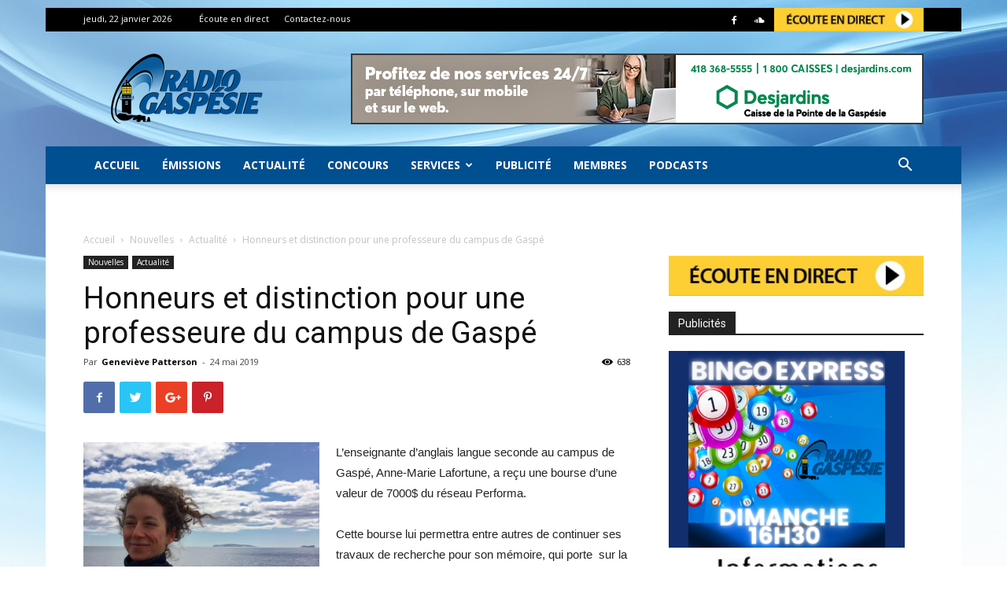

--- FILE ---
content_type: text/html; charset=UTF-8
request_url: https://www.radiogaspesie.ca/wp-admin/admin-ajax.php?td_theme_name=Newspaper&v=8.7.2
body_size: -384
content:
{"65013":638}